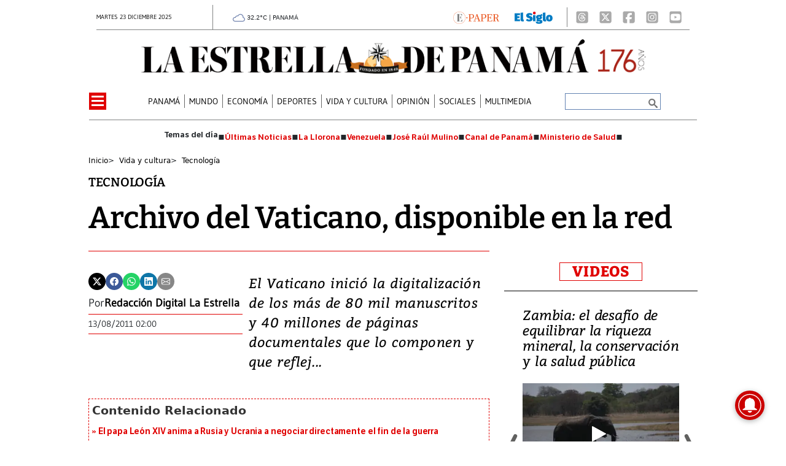

--- FILE ---
content_type: text/html
request_url: https://www.laestrella.com.pa/kintra-portlet/html/ranking-viewer/ranking_details.jsp?portletItem=&refPreferenceId=rankingviewerportlet_WAR_trackingportlet_INSTANCE_2692453d2a5d4e2b9992058bc7cddf1c&portletId=&scopeGroupId=199516884&companyId=10132&languageId=es_ES&plid=221338245&sectionPlid=0&secure=true&userId=10135&lifecycleRender=true&pathFriendlyURLPublic=%2Fweb&pathFriendlyURLPrivateUser=%2Fuser&pathFriendlyURLPrivateGroup=%2Fgroup&serverName=www.laestrella.com.pa&cdnHost=&pathImage=https%3A%2F%2Fwww.laestrella.com.pa%2Fimage&pathMain=%2Fc&pathContext=&urlPortal=https%3A%2F%2Fwww.laestrella.com.pa&isMobileRequest=0&pathThemeImages=https%3A%2F%2Fwww.laestrella.com.pa%2Fhtml%2Fthemes%2Fiter_basic%2Fimages
body_size: 778
content:
<html>
 <head></head>
 <body>
  <div class="iter-tabview-content-item  "> 
   <div class="element  full-access norestricted iter-rankingtab-mostviewed-bd" iteridart="IK18655481"> 
    <div class="POS_TIT item_template n1 "> 
     <div class="position_block"> 
      <div class="position"> 
       <span>1</span> 
      </div> 
     </div> 
     <div class="text_block"> 
      <div class="headline"> 
       <a href="/panama/nacional/pandeportes-asigna-249-millones-por-procedimiento-excepcional-en-2025-IK18655481" aria-label=""><h2> <span class="priority-content" mlnid="idcon=12173201;order=4.0">Pandeportes asigna $24,9 millones por procedimiento excepcional en 2025</span></h2></a> 
      </div> 
     </div> 
    </div>
   </div>
   <div class="element  full-access norestricted iter-rankingtab-mostviewed-bd" iteridart="JK18659635"> 
    <div class="POS_TIT item_template n2 "> 
     <div class="position_block"> 
      <div class="position"> 
       <span>2</span> 
      </div> 
     </div> 
     <div class="text_block"> 
      <div class="headline"> 
       <a href="/mundo/terremoto-de-magnitud-66-sacude-el-noreste-de-taiwan-sin-reportes-de-danos-JK18659635" aria-label=""><h2> <span class="priority-content" mlnid="idcon=12179399;order=4.0">Terremoto de magnitud 6,6 sacude el noreste de Taiwán sin reportes de daños</span></h2></a> 
      </div> 
     </div> 
    </div>
   </div>
   <div class="element  full-access norestricted iter-rankingtab-mostviewed-bd" iteridart="PK18658654"> 
    <div class="POS_TIT item_template n3 "> 
     <div class="position_block"> 
      <div class="position"> 
       <span>3</span> 
      </div> 
     </div> 
     <div class="text_block"> 
      <div class="headline"> 
       <a href="/panama/nacional/conozca-por-que-no-hay-luz-en-san-francisco-y-el-cangrejo-PK18658654" aria-label=""><h2> <span class="priority-content" mlnid="idcon=12179106;order=2.0">Conozca por qué no hay luz en San Francisco y El Cangrejo</span></h2></a> 
      </div> 
     </div> 
    </div>
   </div>
   <div class="element  full-access norestricted iter-rankingtab-mostviewed-bd" iteridart="NK18659172"> 
    <div class="POS_TIT item_template n4 "> 
     <div class="position_block"> 
      <div class="position"> 
       <span>4</span> 
      </div> 
     </div> 
     <div class="text_block"> 
      <div class="headline"> 
       <a href="/panama/nacional/piramide-de-loteria-de-panama-sorteo-de-este-domingo-28-de-diciembre-2025-segun-la-ia-NK18659172" aria-label=""><h2> <span class="priority-content" mlnid="idcon=12179143;order=4.0">Pirámide de Lotería de Panamá | sorteo de este domingo 28 de diciembre 2025, según la IA</span></h2></a> 
      </div> 
     </div> 
    </div>
   </div>
   <div class="element  full-access norestricted iter-rankingtab-mostviewed-bd" iteridart="KK18657926"> 
    <div class="POS_TIT item_template n5 last"> 
     <div class="position_block"> 
      <div class="position"> 
       <span>5</span> 
      </div> 
     </div> 
     <div class="text_block"> 
      <div class="headline"> 
       <a href="/mundo/maduro-acusa-a-estados-unidos-de-crear-una-realidad-virtual-para-dominar-a-venezuela-KK18657926" aria-label=""><h2> <span class="priority-content" mlnid="idcon=12179029;order=4.0">Maduro acusa a Estados Unidos de crear una ‘realidad virtual’ para dominar a Venezuela</span></h2></a> 
      </div> 
     </div> 
    </div>
   </div> 
  </div> 
 </body>
</html>

--- FILE ---
content_type: text/html
request_url: https://www.laestrella.com.pa/news-portlet/renderArticle/18628300/L1QvVElUX0JMQU5L
body_size: 181
content:
<div class="item_template TIT_BLANK odd n-1 ">
        <div class="headline">
        <a href="/mundo/el-papa-leon-xiv-anima-a-rusia-y-ucrania-a-negociar-directamente-el-fin-de-la-guerra-LN18628300" target="_blank"><h2>  <span class="priority-content" mlnid="idcon=12171068;order=4.0">El papa León XIV anima a Rusia y Ucrania a negociar directamente el fin de la guerra</span></h2></a>
    </div>
</div>

--- FILE ---
content_type: text/html
request_url: https://www.laestrella.com.pa/news-portlet/renderArticle/18621656/L1QvVElUX0JMQU5L
body_size: 179
content:
<div class="item_template TIT_BLANK odd n-1 ">
        <div class="headline">
        <a href="/panama/la-navidad-dejo-mas-de-600-infracciones-de-transito-alerta-la-policia-nacional-EN18621656" target="_blank"><h2>  <span class="priority-content" mlnid="idcon=12168929;order=4.0">La Navidad dejó más de 600 infracciones de tránsito, alerta la Policía Nacional </span></h2></a>
    </div>
</div>

--- FILE ---
content_type: text/html
request_url: https://www.laestrella.com.pa/news-portlet/renderArticle/18621371/L1QvVElUX0JMQU5L
body_size: 172
content:
<div class="item_template TIT_BLANK odd n-1 ">
        <div class="headline">
        <a href="/panama/mas-de-600-infracciones-de-transito-en-navidad-reporta-la-policia-nacional-EN18621371" target="_blank"><h2>  <span class="priority-content" mlnid="idcon=12168893;order=4.0">Más de 600 infracciones de tránsito en Navidad, reporta la Policía Nacional</span></h2></a>
    </div>
</div>